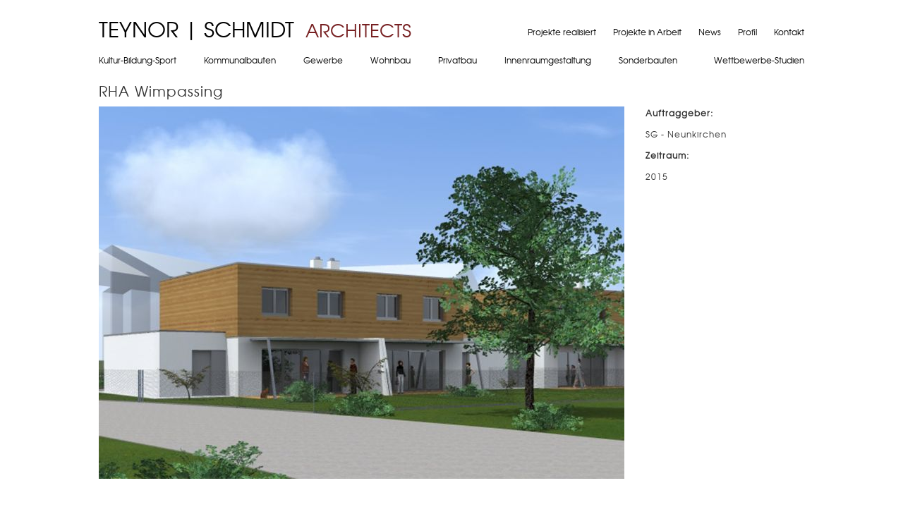

--- FILE ---
content_type: text/html; charset=utf-8
request_url: http://www.teynorschmidt.at/projekt/rha-wimpassing
body_size: 9999
content:
<!DOCTYPE html>

<html version="XHTML+RDFa 1.0" xmlns="http://www.w3.org/1999/xhtml" xml:lang="de" dir="ltr"
  xmlns:content="http://purl.org/rss/1.0/modules/content/"
  xmlns:dc="http://purl.org/dc/terms/"
  xmlns:foaf="http://xmlns.com/foaf/0.1/"
  xmlns:og="http://ogp.me/ns#"
  xmlns:rdfs="http://www.w3.org/2000/01/rdf-schema#"
  xmlns:sioc="http://rdfs.org/sioc/ns#"
  xmlns:sioct="http://rdfs.org/sioc/types#"
  xmlns:skos="http://www.w3.org/2004/02/skos/core#"
  xmlns:xsd="http://www.w3.org/2001/XMLSchema#">
  <head profile="http://www.w3.org/1999/xhtml/vocab">
    <title>RHA Wimpassing | teynor|schmidt architects</title>
    <meta name="viewport" content="width=device-width, initial-scale=1.0">
    <meta http-equiv="Content-Type" content="text/html; charset=utf-8" />
<link rel="canonical" href="/projekt/rha-wimpassing" />
<link rel="shortlink" href="/node/96" />
<link rel="shortcut icon" href="http://www.teynorschmidt.at/misc/favicon.ico" type="image/vnd.microsoft.icon" />
    <style type="text/css" media="all">
@import url("http://www.teynorschmidt.at/modules/system/system.base.css?poco28");
@import url("http://www.teynorschmidt.at/modules/system/system.menus.css?poco28");
@import url("http://www.teynorschmidt.at/modules/system/system.messages.css?poco28");
@import url("http://www.teynorschmidt.at/modules/system/system.theme.css?poco28");
</style>
<style type="text/css" media="all">
@import url("http://www.teynorschmidt.at/sites/all/modules/date/date_api/date.css?poco28");
@import url("http://www.teynorschmidt.at/modules/field/theme/field.css?poco28");
@import url("http://www.teynorschmidt.at/modules/node/node.css?poco28");
@import url("http://www.teynorschmidt.at/modules/user/user.css?poco28");
@import url("http://www.teynorschmidt.at/sites/all/modules/views/css/views.css?poco28");
</style>
<style type="text/css" media="all">
@import url("http://www.teynorschmidt.at/sites/all/modules/ctools/css/ctools.css?poco28");
@import url("http://www.teynorschmidt.at/sites/all/modules/mobile_navigation/mobile_navigation.css?poco28");
@import url("http://www.teynorschmidt.at/sites/all/modules/field_slideshow/field_slideshow.css?poco28");
</style>
<style type="text/css" media="all">
@import url("http://www.teynorschmidt.at/sites/all/themes/teynorschmidt/style.css?poco28");
</style>
  </head>
  
  <body class="html not-front not-logged-in no-sidebars page-node page-node- page-node-96 node-type-projekt" >
    <div id="skip-link"><a href="#main-content" class="element-invisible element-focusable">Direkt zum Inhalt</a></div>
        ﻿<div id="page">
  <div id="header">
          <h2><a href="/">TEYNOR | SCHMIDT&#160;&#160;<span class="architects">ARCHITECTS</span></a></h2>
          <div class="region region-header">
    <div id="block-system-main-menu" class="block block-system block-menu">

    
  <div class="content">
    <ul class="menu"><li class="first leaf"><a href="/projekte-realisiert" title="">Projekte realisiert</a></li>
<li class="leaf"><a href="/projekte-in-arbeit" title="">Projekte in Arbeit</a></li>
<li class="leaf"><a href="/news" title="">News</a></li>
<li class="leaf"><a href="/b%C3%BCro" title="">Profil</a></li>
<li class="last leaf"><a href="/kontakt" title="">Kontakt</a></li>
</ul>  </div>
</div>
  </div>
  </div>
  <div id="nav">
      <div class="region region-nav">
    <div id="block-menu-menu-submenu-projects" class="block block-menu">

    
  <div class="content">
    <ul class="menu"><li class="first leaf"><a href="/projektkategorie/kultur-bildung-sport" title="">Kultur-Bildung-Sport</a></li>
<li class="leaf"><a href="/projektkategorie/kommunalbauten" title="">Kommunalbauten</a></li>
<li class="leaf"><a href="/projektkategorie/gewerbe" title="">Gewerbe</a></li>
<li class="leaf"><a href="/projektkategorie/wohnbau" title="">Wohnbau</a></li>
<li class="leaf"><a href="/projektkategorie/privatbau" title="">Privatbau</a></li>
<li class="leaf"><a href="/projektkategorie/innenraumgestaltung" title="">Innenraumgestaltung</a></li>
<li class="leaf"><a href="/projektkategorie/sonderbauten" title="">Sonderbauten</a></li>
<li class="last leaf"><a href="/projektkategorie/wettbewerbe-studien" title="">Wettbewerbe-Studien</a></li>
</ul>  </div>
</div>
  </div>
  </div>
  <div id="content">
    <h1>RHA Wimpassing</h1>
    <div id="tabs"></div>              <div class="region region-content">
    <div id="block-system-main" class="block block-system">

    
  <div class="content">
    <div id="node-96" class="node node-projekt clearfix" about="/projekt/rha-wimpassing" typeof="sioc:Item foaf:Document">

  
      <span property="dc:title" content="RHA Wimpassing" class="rdf-meta element-hidden"></span>
  
  <div class="content">
    <div class="field field-name-field-bilder field-type-image field-label-hidden"><div class="field-items"><div class="field-item even"><div id="field-slideshow-1-wrapper" class="field-slideshow-wrapper">

  
  
  
  <div class="field-slideshow field-slideshow-1 effect-fade timeout-4000 with-pager with-controls" style="width:745px; height:560px">
          <div class="field-slideshow-slide field-slideshow-slide-1 even first">
        <img class="field-slideshow-image field-slideshow-image-1" typeof="foaf:Image" src="http://www.teynorschmidt.at/sites/default/files/projektbilder/rh_3_2_1.jpg" width="745" height="560" alt="SGN Wimp 01" title="SGN Wimp 01" />              </div>
      </div>

  
  
</div>
</div></div></div><div class="field field-name-body field-type-text-with-summary field-label-hidden"><div class="field-items"><div class="field-item even" property="content:encoded"><p><strong>Auftraggeber:</strong></p>
<p>SG - Neunkirchen</p>
<p><strong>Zeitraum:</strong></p>
<p>2015</p>
</div></div></div>  </div>

  
  
</div>
  </div>
</div>
  </div>
  </div>
  <div id="footer">
      <div class="region region-footer">
    <div id="block-block-1" class="block block-block">

    
  <div class="content">
    <p><a title="Impressum" href="/impressum">Impressum</a> | <a title="Datenschutz" href="/datenschutz">Datenschutz</a></p>
  </div>
</div>
  </div>
  </div>
</div>        <script type="text/javascript" src="http://www.teynorschmidt.at/sites/all/modules/jquery_update/replace/jquery/1.8/jquery.min.js?v=1.8.3"></script>
<script type="text/javascript" src="http://www.teynorschmidt.at/misc/jquery.once.js?v=1.2"></script>
<script type="text/javascript" src="http://www.teynorschmidt.at/misc/drupal.js?poco28"></script>
<script type="text/javascript" src="http://www.teynorschmidt.at/sites/all/modules/admin_menu/admin_devel/admin_devel.js?poco28"></script>
<script type="text/javascript" src="http://www.teynorschmidt.at/sites/default/files/languages/de_4z_LmhKvOHyDFPnIWOAZrOAybBPZibNewk7nttToM7U.js?poco28"></script>
<script type="text/javascript" src="http://www.teynorschmidt.at/sites/all/modules/mobile_navigation/js/mobile_menu.js?poco28"></script>
<script type="text/javascript" src="http://www.teynorschmidt.at/sites/all/modules/mobile_navigation/mobile_navigation.js?poco28"></script>
<script type="text/javascript" src="http://www.teynorschmidt.at/sites/all/libraries/jquery.cycle/jquery.cycle.all.js?poco28"></script>
<script type="text/javascript" src="http://www.teynorschmidt.at/sites/all/libraries/jquery.imagesloaded/jquery.imagesloaded.js?poco28"></script>
<script type="text/javascript" src="http://www.teynorschmidt.at/sites/all/modules/field_slideshow/field_slideshow.js?poco28"></script>
<script type="text/javascript" src="http://www.teynorschmidt.at/sites/all/themes/teynorschmidt/script.js?poco28"></script>
<script type="text/javascript">
<!--//--><![CDATA[//><!--
jQuery.extend(Drupal.settings, {"basePath":"\/","pathPrefix":"","ajaxPageState":{"theme":"teynorschmidt","theme_token":"pes51qPFeE4IFrIhzBgIHbcPrfWeOQ5l3520cCLgK50","js":{"sites\/all\/modules\/jquery_update\/replace\/jquery\/1.8\/jquery.min.js":1,"misc\/jquery.once.js":1,"misc\/drupal.js":1,"sites\/all\/modules\/admin_menu\/admin_devel\/admin_devel.js":1,"public:\/\/languages\/de_4z_LmhKvOHyDFPnIWOAZrOAybBPZibNewk7nttToM7U.js":1,"sites\/all\/modules\/mobile_navigation\/js\/mobile_menu.js":1,"sites\/all\/modules\/mobile_navigation\/mobile_navigation.js":1,"sites\/all\/libraries\/jquery.cycle\/jquery.cycle.all.js":1,"sites\/all\/libraries\/jquery.imagesloaded\/jquery.imagesloaded.js":1,"sites\/all\/modules\/field_slideshow\/field_slideshow.js":1,"sites\/all\/themes\/teynorschmidt\/script.js":1},"css":{"modules\/system\/system.base.css":1,"modules\/system\/system.menus.css":1,"modules\/system\/system.messages.css":1,"modules\/system\/system.theme.css":1,"sites\/all\/modules\/date\/date_api\/date.css":1,"modules\/field\/theme\/field.css":1,"modules\/node\/node.css":1,"modules\/user\/user.css":1,"sites\/all\/modules\/views\/css\/views.css":1,"sites\/all\/modules\/ctools\/css\/ctools.css":1,"sites\/all\/modules\/mobile_navigation\/mobile_navigation.css":1,"sites\/all\/modules\/field_slideshow\/field_slideshow.css":1,"sites\/all\/themes\/teynorschmidt\/style.css":1}},"mobile_navigation":{"breakpoint":"all and (min-width: 740px) and (min-device-width: 740px), (max-device-width: 800px) and (min-width: 740px) and (orientation:landscape)","menuSelector":"#main-menu-links","menuPlugin":"basic","showEffect":"expand_down","showItems":"all","tabHandler":true,"menuWidth":65,"specialClasses":false,"mainPageSelector":"#page","useMask":true,"menuLabel":"Men\u00fc","expandActive":false},"field_slideshow":{"field-slideshow-1":{"fx":"fade","speed":"1000","timeout":"4000","pause":1,"start_on_hover":0,"carousel_visible":"3","carousel_scroll":"1","carousel_speed":"500","carousel_vertical":0,"carousel_circular":0,"carousel_follow":0,"carousel_skin":"","pager":"","controls":{"#theme":"field_slideshow_controls","#slideshow_id":1,"#controls_pause":0}}}});
//--><!]]>
</script>
    <script type="text/javascript">
    tinyMCE.init({
         language : "de"   
    });
    </script>
  </body>
  
</html>


--- FILE ---
content_type: text/css
request_url: http://www.teynorschmidt.at/sites/all/themes/teynorschmidt/style.css?poco28
body_size: 10553
content:
/** CSS File for teynorschmidt.at by www.multivitamedia.at **/

/* Mobile low and high resolution viewports @media (min-width: 320px) { ... } @media (min-width: 480px) { ... } */
/* Tablet low and high resolution viewports @media (min-width: 768px) { ... } @media (min-width: 1024px) { ... } */
/* Desktop low and high resolution viewports @media (min-width: 1080px) { ... } @media (min-width: 1440px) { ... } */
/* For example, you may design a webpage at three different sizes: 320 for mobile phones, 760 pixels for tablets, and 960 for desktop browsers. */

@font-face {
    font-family: 'texgyreadventorregular';
    src: url('fonts/texgyreadventor-regular-webfont.eot');
    src: url('fonts/texgyreadventor-regular-webfont.eot?#iefix') format('embedded-opentype'),
         url('fonts/texgyreadventor-regular-webfont.woff2') format('woff2'),
         url('fonts/texgyreadventor-regular-webfont.woff') format('woff'),
         url('fonts/texgyreadventor-regular-webfont.ttf') format('truetype'),
         url('fonts/texgyreadventor-regular-webfont.svg#texgyreadventorregular') format('svg');
    font-weight: normal;
    font-style: normal;

}

html, body {margin:0; padding:0;}
body       {font-family:'texgyreadventorregular'; font-size:12px; color:#333; background-color:#fff;}

/* general */
a       {text-decoration:none; color:#772022;}
a:hover {text-decoration:underline;}
h1      {margin-top:20px; font-weight:200; font-size:20px;}
h2      {font-size:16px; font-weight:200;}
h3      {}
tbody   {border:none;}
ul.menu {margin:0; padding:0;}

/* structure */
#page     {width:1000px; margin:0 auto;}
#header   {height:80px;}
#nav      {height:24px; clear:both;}
#content  {width:1000px; overflow:hidden; letter-spacing:1px; line-height:18px; margin-bottom:50px;}
#footer   {}

/* frontage */
body.front h1 {display:none;}
body.front #page {width:100%; height:102px; margin-top:-22px; background-color:rgba(194,194,194,.75);}
body.front #header {width:1000px; padding-top:22px; margin:0 auto;}

/* header */
#header h2                        {font-size:30px; font-weight:100; margin:0; color:#000; float:left;}
#header h2 .architects            {font-size:26px; color:#772022;}
#header h2 a                      {text-decoration:none; color:#000;}
#block-system-main-menu           {margin-top:18px; float:right;}
#block-system-main-menu ul li     {list-style:none; list-style-image:none; display:inline; padding:0 0 0 15px;}
#block-system-main-menu a         {text-decoration:none; color:#000;}
#block-system-main-menu a:hover   {color:#772022;}
#block-system-main-menu a.active  {color:#772022;}

/* nav */
#block-menu-menu-submenu-projects                   {margin-top:-22px;}
#block-menu-menu-submenu-projects ul                {padding:0; font-size:12px;}
#block-menu-menu-submenu-projects ul li             {list-style:none; list-style-image:none; display:inline; padding:0; margin:0 36px 0 0;}
#block-menu-menu-submenu-projects ul li:last-child  {margin-right:0; float:right;}
#block-menu-menu-submenu-projects a                 {text-decoration:none; color:#000;}
#block-menu-menu-submenu-projects a:hover           {color:#772022;}
#block-menu-menu-submenu-projects a.active          {color:#772022;}
#block-menu-menu-submenu-profil                     {margin-top:-22px;}
#block-menu-menu-submenu-profil ul                  {padding:0; font-size:12px;}
#block-menu-menu-submenu-profil ul li               {list-style:none; list-style-image:none; display:inline; padding:0; margin:0 20px 0 0;}
#block-menu-menu-submenu-profil ul li:last-child    {margin-right:0;}
#block-menu-menu-submenu-profil a                   {text-decoration:none; color:#000;}
#block-menu-menu-submenu-profil a:hover             {color:#772022;}
#block-menu-menu-submenu-profil a.active            {color:#772022;}

/* view - projekte realisiert */
.view-projekte-realisiert .views-row          {height:180px; margin:0 10px 0 0; float:left;}
.view-projekte-realisiert .views-row-3, .view-projekte-realisiert .views-row-5, .view-projekte-realisiert .views-row-8 {margin-right:0 !important;}
.view-projekte-realisiert .views-field-name   {position:relative; bottom:170px; left:10px; visibility:hidden;}
.view-projekte-realisiert .views-field-name a {text-decoration:none; color:#000;}
body.page-projekte-realisiert h1              {display:none;}
body.page-projekte-realisiert #content        {margin-top:30px;}

/* view - projekte */
.view-projektkategorie .views-row                 {margin:0 15px -8px 0; float:left;}
.view-projektkategorie .views-row-3, .view-projektkategorie .views-row-6, .view-projektkategorie .views-row-9, .view-projektkategorie .views-row-12, .view-projektkategorie .views-row-15 {margin-right:0 !important;}
.view-projektkategorie .views-row-18, .view-projektkategorie .views-row-21, .view-projektkategorie .views-row-24, .view-projektkategorie .views-row-27, .view-projektkategorie .views-row-30 {margin-right:0 !important;}
.view-projektkategorie .views-row-33, .view-projektkategorie .views-row-36, .view-projektkategorie .views-row-39, .view-projektkategorie .views-row-42, .view-projektkategorie .views-row-45 {margin-right:0 !important;}
.view-projektkategorie .views-row-48, .view-projektkategorie .views-row-51, .view-projektkategorie .views-row-54, .view-projektkategorie .views-row-57, .view-projektkategorie .views-row-60 {margin-right:0 !important;}
.view-projektkategorie .views-row-63, .view-projektkategorie .views-row-66, .view-projektkategorie .views-row-69, .view-projektkategorie .views-row-72, .view-projektkategorie .views-row-75 {margin-right:0 !important;}
.view-projektkategorie .views-row-78, .view-projektkategorie .views-row-81, .view-projektkategorie .views-row-84, .view-projektkategorie .views-row-87, .view-projektkategorie .views-row-90 {margin-right:0 !important;}
.view-projektkategorie .views-field-title         {position:relative; bottom:243px; left:10px; visibility:hidden;}
.view-projektkategorie .views-field-title a       {text-decoration:none; color:#000;}
.view-projektkategorie .views-field-field-bilder  {width:323px; height:247px; overflow:hidden;}

/* projekt - detail */
.node-projekt .field-name-field-bilder          {margin:0 30px -40px 0; float:left;}
.node-projekt .field-name-field-gemeinde        {width:220px; float:left;}
.node-projekt .field-name-field-wohnflaeche     {width:220px; float:left;}
.node-projekt .field-name-field-nutzflaeche     {width:220px; float:left;}
.node-projekt .field-name-field-zeitraum        {width:220px; float:left; margin-bottom:30px;}
.node-projekt .field-name-body                  {display:inline;}
.node-projekt .field-slideshow-controls a.prev  {position:relative; top:-317px; left:10px; z-index:50; opacity: 0.5; filter: alpha(opacity=50);}
.node-projekt .field-slideshow-controls a.next  {position:relative; top:-317px; left:630px; z-index:50; opacity: 0.5; filter: alpha(opacity=50);}
.node-projekt .field-slideshow-controls a:hover {opacity: 0.8; filter: alpha(opacity=80);}

/* view - projekte in arbeit */
.view-projekte-in-arbeit .views-row           {width:232; min-height:243px; overflow:hidden; margin:0 15px -8px 0; float:left;}
.view-projekte-in-arbeit .views-row-3, .view-projekte-in-arbeit .views-row-6, .view-projekte-in-arbeit .views-row-9, .view-projekte-in-arbeit .views-row-12, .view-projekte-in-arbeit .views-row-15 {margin-right:0 !important;}
.view-projekte-in-arbeit .views-row-18, .view-projekte-in-arbeit .views-row-21, .view-projekte-in-arbeit .views-row-24, .view-projekte-in-arbeit .views-row-27, .view-projekte-in-arbeit .views-row-30 {margin-right:0 !important;}
.view-projekte-in-arbeit .views-field-title   {position:relative; bottom:243px; left:10px; visibility:hidden; color:#000;}
.view-projekte-in-arbeit .views-field-title a {text-decoration:none; color:#fff;}
.view-projekte-in-arbeit .views-field-field-bilder {width:323px; height:247px; overflow:hidden !important;}

/* view - news */
.view-news tr   {background:none; border:none;}
.view-news td   {width:50%; vertical-align:top;}
.view-news img  {margin:0 20px 15px 0;}
.view-news h2   {margin-bottom:0;}
.view-news p:first-child {margin-top:0;}

/* news - detail */
.node-article .field-name-field-image {margin:0 15px 0 0; float:left;}
.node-article .field-slideshow-controls a.prev  {position:relative; top:-268px; left:10px; z-index:50; opacity: 0.5; filter: alpha(opacity=50);}
.node-article .field-slideshow-controls a.next  {position:relative; top:-268px; left:628px; z-index:50; opacity: 0.5; filter: alpha(opacity=50);}

/* profilseite */
.node-profilseite .content                      {display:table;}
.node-profilseite .content p                    {margin:0;}
.node-profilseite .content .field               {display:table-cell;}
.node-profilseite .field-name-field-profilbild  {width:660px;}
.node-profilseite .field-name-body              {width:320px; margin-left:20px; padding-bottom:56px; float:right; vertical-align:bottom;}
.node-profilseite .field-slideshow-controls a.prev  {position:relative; top:-233px; left:10px; z-index:50; opacity: 0.5; filter: alpha(opacity=50);}
.node-profilseite .field-slideshow-controls a.next  {position:relative; top:-233px; left:545px; z-index:50; opacity: 0.5; filter: alpha(opacity=50);}
.node-profilseite .field-slideshow-controls a:hover {opacity: 0.8; filter: alpha(opacity=80);}

/* team */
.view-team .views-row               {position:relative; height:250px; margin-right:12px;}
.view-team .views-field             {height:20px; margin-left:10px;}
.view-team .views-field-field-foto  {height:200px; margin-left:0;}
.view-team .views-field-nothing     {position:absolute; top:95px; left:350px;}

/* jobs */
.node-jobs .field-name-body           {width:450px; float:left;}
.node-jobs .field-name-body p         {margin-top:0;}
.node-jobs .field-name-field-aktuell  {width:550px; float:right;}

/* links */
body.page-node-12 #content  {line-height:25px;}
.node-link .link-title      {width:350px; float:left;}

/* kontakt */
div.adress  {float:left;}
p.gmap      {float:right;}


@media only screen and (max-width:320px) {

}

@media only screen and (min-width:321px) and (max-width:760px) {

}

@media only screen and (min-width:761px) and (max-width:960px) {

}

@media only screen and (min-width:961px) and (max-width:1280px) {

}

@media only screen and (min-width:1281px) {

}

/* admin */
#tabs {font-size:12px;}

--- FILE ---
content_type: application/javascript
request_url: http://www.teynorschmidt.at/sites/all/themes/teynorschmidt/script.js?poco28
body_size: 1889
content:
jQuery(document).ready(function() {
  
  jQuery('.view-projekte-realisiert').each(function(){
    jQuery('.views-row').hover(
      function () {
        jQuery('.views-field-name', this).css('visibility', 'visible');
        jQuery('.views-field-field-projektkategoriebild', this).css({opacity:0.5});
      },
      function () {
        jQuery('.views-field-name', this).css('visibility', 'hidden');
        jQuery('.views-field-field-projektkategoriebild', this).css({opacity:1.0});
      }
    );
  });
  
  jQuery('.view-projektkategorie').each(function(){
    jQuery('.views-row').hover(
      function () {
        jQuery('.views-field-title', this).css('visibility', 'visible');
        jQuery('.views-field-field-bilder', this).css({opacity:0.5});
      },
      function () {
        jQuery('.views-field-title', this).css('visibility', 'hidden');
        jQuery('.views-field-field-bilder', this).css({opacity:1.0});
      }
    );
  });
  
  jQuery('.view-projekte-in-arbeit').each(function(){
    jQuery('.views-row').hover(
      function () {
        jQuery('.views-field-title', this).css('visibility', 'visible');
        jQuery('.views-field-field-bilder', this).css({opacity:0.5});
      },
      function () {
        jQuery('.views-field-title', this).css('visibility', 'hidden');
        jQuery('.views-field-field-bilder', this).css({opacity:1.0});
      }
    );
  });

  /*
  jQuery('.view-team').each(function(){
    jQuery('.views-row').hover(
      function () {
        jQuery('.views-field-nothing', this).css('visibility', 'visible');
        jQuery('.views-field-field-foto', this).css({opacity:0.2});
      },
      function () {
        jQuery('.views-field-nothing', this).css('visibility', 'hidden');
        jQuery('.views-field-field-foto', this).css({opacity:1.0});
      }
    );
  });
  */
});